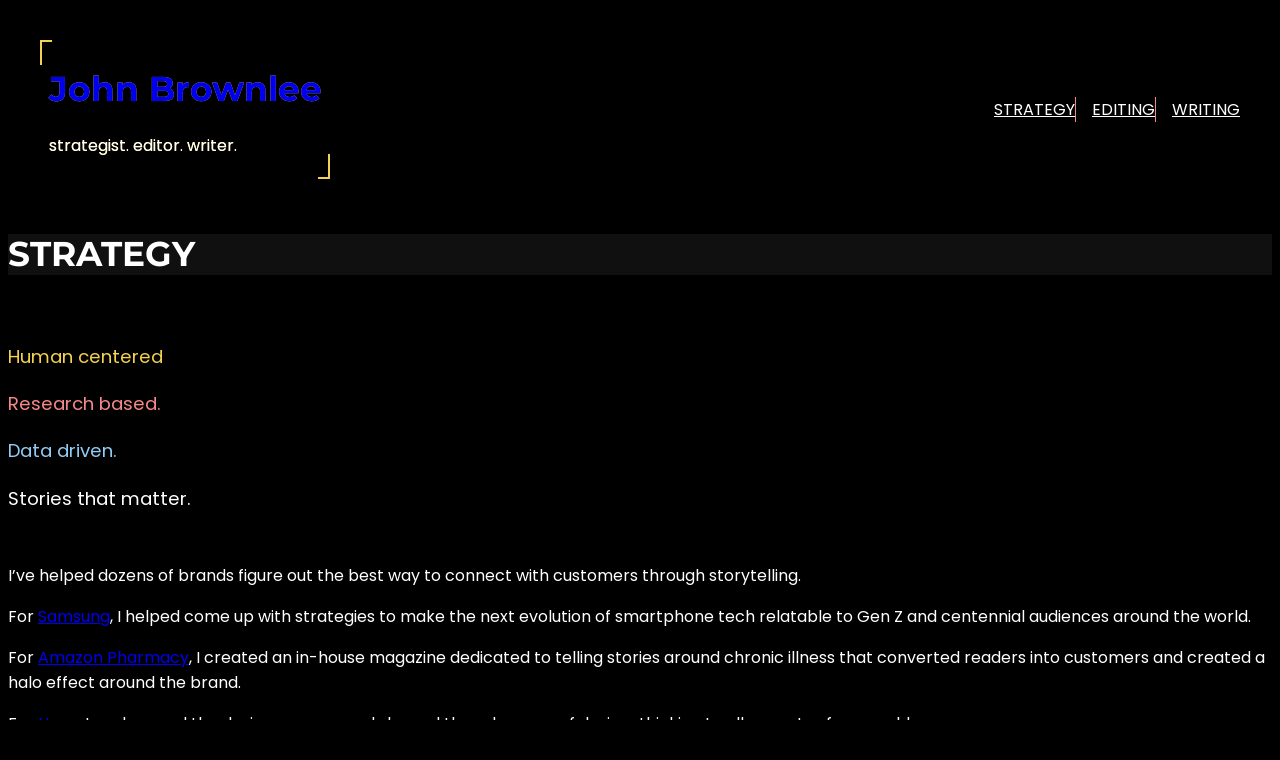

--- FILE ---
content_type: text/css
request_url: https://brownl.ee/wp-content/themes/aeonium/style.css?ver=1.0.3
body_size: 2567
content:
/*
Theme Name: Aeonium
Theme URI: https://uxlthemes.com/theme/aeonium/
Author: UXL Themes
Author URI: https://uxlthemes.com/
Description: A dark full site editing (FSE) block theme. Aeonium has six style variations/color palettes including one light style in addition to the default design.
Requires at least: 6.0
Tested up to: 6.0
Requires PHP: 7.4
Version: 1.0.3
License: GNU General Public License v2 or later
License URI: http://www.gnu.org/licenses/gpl-2.0.html
Text Domain: aeonium
Tags: full-site-editing, block-patterns, block-styles, grid-layout, wide-blocks, custom-background, custom-colors, custom-header, custom-menu, custom-logo, editor-style, featured-images, template-editing, blog

This theme, like WordPress, is licensed under the GPL.
*/

*, :before, :after {
	box-sizing: inherit;
}

b, strong {
	font-weight: 700;
}

.custom-logo,
.wp-block-site-logo img {
	max-width: 100%;
	height: auto;
}

.wp-block-button__link {
	display: block;
	overflow: hidden;
}

.pagination-group:empty {
	margin: 0 !important;
	padding: 0 !important;
	background: none !important;
}

@media (min-width: 600px) {
	.wp-block-post-template.is-flex-container.is-flex-container.columns-2 > li,
	.wp-block-query-loop.is-flex-container.is-flex-container.columns-2 > li,
	.wp-block-latest-posts.columns-2 li {
		width: calc((50% - .625em) - .1px);
	}

	.wp-block-post-template.is-flex-container.is-flex-container.columns-3 > li,
	.wp-block-query-loop.is-flex-container.is-flex-container.columns-3 > li,
	.wp-block-latest-posts.columns-3 li {
		width: calc((33.33333% - .83333em) - .1px);
	}

	.wp-block-post-template.is-flex-container.is-flex-container.columns-4 > li,
	.wp-block-query-loop.is-flex-container.is-flex-container.columns-4 > li,
	.wp-block-latest-posts.columns-4 li {
		width: calc((25% - .9375em) - .1px);
	}

	.wp-block-post-template.is-flex-container.is-flex-container.columns-5 > li,
	.wp-block-query-loop.is-flex-container.is-flex-container.columns-5 > li,
	.wp-block-latest-posts.columns-5 li {
		width: calc((20% - 1em) - .1px);
	}

	.wp-block-post-template.is-flex-container.is-flex-container.columns-6 > li,
	.wp-block-query-loop.is-flex-container.is-flex-container.columns-6 > li,
	.wp-block-latest-posts.columns-6 li {
		width: calc((16.66667% - 1.04167em) - .1px);
	}
}

.wp-block-separator {
	background: var(--wp--preset--gradient--accent-bands-dark);
	height: 0.25rem;
	border-bottom: none;
}

.wp-block-separator.has-background:not(.is-style-dots) {
	height: 0.25rem;
}

.wp-block-separator:not(.is-style-wide):not(.is-style-dots) {
	width: 7.5rem;
}

.wp-block-separator.is-style-dots:before {
	color: var(--wp--preset--color--accent);
	font-size: 3rem;
	letter-spacing: 3rem;
	padding-left: 3rem;
}

.wp-block-separator.has-text-color {
	background: currentColor;
}

.wp-block-separator.is-style-dots.has-text-color:before {
	color: currentColor;
}

.page-template-default footer,
.page-template-page-no-title footer,
.home footer {
	margin-block-start: 0;
}

.is-style-no-overflow {
	overflow: hidden;
}

.is-style-hover-effect-light .wp-block-button__link {
	transform: scaleX(1);
	position: relative;
}
.is-style-hover-effect-light .wp-block-button__link:before {
	content: "";
	position: absolute;
	z-index: -1;
	inset: 0px;
	background-color: rgba(255, 255, 255, 0.15);
	transform: scaleX(0);
	transform-origin: 100% 50%;
	transition: transform 0.3s ease-out;
}
.is-style-hover-effect-light .wp-block-button__link:hover:before {
	transform: scaleX(1);
}

.is-style-hover-effect-dark .wp-block-button__link {
	transform: perspective(1px) translateZ(0px);
	position: relative;
}
.is-style-hover-effect-dark .wp-block-button__link:before {
	content: "";
	position: absolute;
	z-index: -1;
	inset: 0px;
	background-color: rgba(0, 0, 0, 0.1);
	transform: scaleX(0);
	transform-origin: 100% 50%;
	transition: transform 0.3s ease-out;
}
.is-style-hover-effect-dark .wp-block-button__link:hover:before {
	transform: scaleX(1);
}

.is-style-posts-equal-height > .wp-block-post-template.is-flex-container li,
.is-style-posts-equal-height > .wp-block-query-loop.is-flex-container li,
.is-style-posts-equal-height > .wp-block-post-template.is-flex-container li > .wp-block-group,
.is-style-posts-equal-height > .wp-block-query-loop.is-flex-container li > .wp-block-group {
	display: grid;
}

.is-style-links-plain a,
a.is-style-links-plain {
	text-decoration: none;
}

.is-style-links-underline-on-hover a:not(:hover),
a.is-style-links-underline-on-hover:not(:hover) {
	text-decoration: none;
}

.is-style-zero-top-margin {
	margin-block-start: 0 !important;
}

.is-style-partial-border-small,
.is-style-partial-border-medium,
.is-style-partial-border-large {
	position: relative;
	z-index: 1;
	background-color: var(--wp--preset--color--accent);
	background-clip: text !important;
	-webkit-background-clip: text !important;
	padding: 0;
}

.is-style-partial-border-small {
	border: var(--wp--custom--border--small) solid transparent;
}

.is-style-partial-border-medium {
	border: var(--wp--custom--border--medium) solid transparent;
}

.is-style-partial-border-large {
	border: var(--wp--custom--border--large) solid transparent;
}

.is-style-partial-border-small:before,
.is-style-partial-border-medium:before,
.is-style-partial-border-large:before {
	content: "";
	position: absolute;
	z-index: -1;
	background-color: inherit;
	background-image: inherit;
	-webkit-mask-image: url("border-before.svg");
	mask-image: url("border-before.svg");
	-webkit-mask-position: left top;
	mask-position: left top;
	-webkit-mask-repeat: no-repeat;
	mask-repeat: no-repeat;
	-webkit-mask-size: 100% 100%;
	mask-size: 100% 100%;
}

.is-style-partial-border-small:before {
	top: calc( 0px - var(--wp--custom--border--small) );
	left: calc( 0px - var(--wp--custom--border--small) );
	width: calc( 6 * var(--wp--custom--border--small) );
	height: calc( 12.5 * var(--wp--custom--border--small) );
}

.is-style-partial-border-medium:before {

	top: calc( 0px - var(--wp--custom--border--medium) );
	left: calc( 0px - var(--wp--custom--border--medium) );
	width: calc( 6 * var(--wp--custom--border--medium) );
	height: calc( 12.5 * var(--wp--custom--border--medium) );
}

.is-style-partial-border-large:before {
	top: calc( 0px - var(--wp--custom--border--large) );
	left: calc( 0px - var(--wp--custom--border--large) );
	width: calc( 6 * var(--wp--custom--border--large) );
	height: calc( 12.5 * var(--wp--custom--border--large) );
}

.is-style-partial-border-small:after,
.is-style-partial-border-medium:after,
.is-style-partial-border-large:after {
	content: "";
	position: absolute;
	z-index: -1;
	top: auto !important;
	left: auto !important;
	background-color: inherit;
	background-image: inherit;
	-webkit-mask-image: url("border-after.svg");
	mask-image: url("border-after.svg");
	-webkit-mask-position: left top;
	mask-position: left top;
	-webkit-mask-repeat: no-repeat;
	mask-repeat: no-repeat;
	-webkit-mask-size: 100% 100%;
	mask-size: 100% 100%;
	border-radius: 0 !important;
}

.is-style-partial-border-small:after {
	bottom: calc( 0px - var(--wp--custom--border--small) );
	right: calc( 0px - var(--wp--custom--border--small) );
	width: calc( 6 * var(--wp--custom--border--small) );
	height: calc( 12.5 * var(--wp--custom--border--small) );
}

.is-style-partial-border-medium:after {
	bottom: calc( 0px - var(--wp--custom--border--medium) );
	right: calc( 0px - var(--wp--custom--border--medium) );
	width: calc( 6 * var(--wp--custom--border--medium) );
	height: calc( 12.5 * var(--wp--custom--border--medium) );
}

.is-style-partial-border-large:after {
	bottom: calc( 0px - var(--wp--custom--border--large) );
	right: calc( 0px - var(--wp--custom--border--large) );
	width: calc( 6 * var(--wp--custom--border--large) );
	height: calc( 12.5 * var(--wp--custom--border--large) );
}

.wp-block-navigation[class*=is-style-separators]:not(.is-responsive) .wp-block-navigation__container,
.wp-block-navigation[class*=is-style-separators] .wp-block-navigation__responsive-container:not(.is-menu-open) .wp-block-navigation__container,
.wp-block-navigation[class*=is-style-separators]:not(.is-responsive) .wp-block-page-list,
.wp-block-navigation[class*=is-style-separators] .wp-block-navigation__responsive-container:not(.is-menu-open) .wp-block-page-list {
	gap: var(--wp--custom--navigation--gap);
}

.wp-block-navigation[class*=is-style-separators]:not(.is-responsive) .wp-block-navigation__container > .wp-block-navigation-item,
.wp-block-navigation[class*=is-style-separators] .wp-block-navigation__responsive-container:not(.is-menu-open) .wp-block-navigation__container > .wp-block-navigation-item,
.wp-block-navigation[class*=is-style-separators]:not(.is-responsive) .wp-block-page-list > .wp-block-navigation-item,
.wp-block-navigation[class*=is-style-separators] .wp-block-navigation__responsive-container:not(.is-menu-open) .wp-block-page-list > .wp-block-navigation-item {
	border-width: 0 0 0 var(--wp--custom--navigation--separator--width);
	border-style: solid;
	padding: 0 0 0 var(--wp--custom--navigation--gap);
}

.wp-block-navigation[class*=is-style-separators]:not(.is-responsive) .wp-block-navigation__container > .wp-block-navigation-item:first-child,
.wp-block-navigation[class*=is-style-separators] .wp-block-navigation__responsive-container:not(.is-menu-open) .wp-block-navigation__container > .wp-block-navigation-item:first-child,
.wp-block-navigation[class*=is-style-separators]:not(.is-responsive) .wp-block-page-list > .wp-block-navigation-item:first-child,
.wp-block-navigation[class*=is-style-separators] .wp-block-navigation__responsive-container:not(.is-menu-open) .wp-block-page-list > .wp-block-navigation-item:first-child {
	border: 0;
	padding: 0;
}

.wp-block-navigation.is-style-separators-accent:not(.is-responsive) .wp-block-navigation__container > .wp-block-navigation-item,
.wp-block-navigation.is-style-separators-accent .wp-block-navigation__responsive-container:not(.is-menu-open) .wp-block-navigation__container > .wp-block-navigation-item,
.wp-block-navigation.is-style-separators-accent:not(.is-responsive) .wp-block-page-list > .wp-block-navigation-item,
.wp-block-navigation.is-style-separators-accent .wp-block-navigation__responsive-container:not(.is-menu-open) .wp-block-page-list > .wp-block-navigation-item {
	border-color: var(--wp--preset--color--accent);
}

.wp-block-navigation.is-style-separators-accent-2:not(.is-responsive) .wp-block-navigation__container > .wp-block-navigation-item,
.wp-block-navigation.is-style-separators-accent-2 .wp-block-navigation__responsive-container:not(.is-menu-open) .wp-block-navigation__container > .wp-block-navigation-item,
.wp-block-navigation.is-style-separators-accent-2:not(.is-responsive) .wp-block-page-list > .wp-block-navigation-item,
.wp-block-navigation.is-style-separators-accent-2 .wp-block-navigation__responsive-container:not(.is-menu-open) .wp-block-page-list > .wp-block-navigation-item {
	border-color: var(--wp--preset--color--accent-2);
}

.wp-block-navigation.is-style-separators-accent-3:not(.is-responsive) .wp-block-navigation__container > .wp-block-navigation-item,
.wp-block-navigation.is-style-separators-accent-3 .wp-block-navigation__responsive-container:not(.is-menu-open) .wp-block-navigation__container > .wp-block-navigation-item,
.wp-block-navigation.is-style-separators-accent-3:not(.is-responsive) .wp-block-page-list > .wp-block-navigation-item,
.wp-block-navigation.is-style-separators-accent-3 .wp-block-navigation__responsive-container:not(.is-menu-open) .wp-block-page-list > .wp-block-navigation-item {
	border-color: var(--wp--preset--color--accent-3);
}

.wp-block-navigation[class*=is-style-separators]:not(.is-responsive) .wp-block-navigation__container > .wp-block-navigation-item.is-style-no-separator,
.wp-block-navigation[class*=is-style-separators] .wp-block-navigation__responsive-container:not(.is-menu-open) .wp-block-navigation__container > .wp-block-navigation-item.is-style-no-separator,
.wp-block-navigation[class*=is-style-separators]:not(.is-responsive) .wp-block-page-list > .wp-block-navigation-item.is-style-no-separator,
.wp-block-navigation[class*=is-style-separators] .wp-block-navigation__responsive-container:not(.is-menu-open) .wp-block-page-list > .wp-block-navigation-item.is-style-no-separator {
	border-color: transparent;
}

.is-style-outline > :where(.wp-block-button__link),
:where(.wp-block-button__link).is-style-outline,
.is-style-outline > .wp-block-button__link:hover {
	border-color: var(--wp--preset--color--accent);
	color: var(--wp--preset--color--accent);
}

.wp-block-button__link:active,
.wp-block-button__link:focus,
.wp-block-button__link:hover,
.wp-block-button__link:visited {
	color: initial;
}

.wp-block-post-comments-form[class*="-font-size"] :where(.comment-reply-title),
.wp-block-post-comments-form[style*="font-size"] :where(.comment-reply-title) {
	font-size: var(--wp--preset--font-size--medium);
}

.wp-block-post-comments-form input:not([type="submit"]),
.wp-block-post-comments-form textarea {
	background: var(--wp--preset--color--dark-bg);
	color: var(--wp--preset--color--fg);
	border: none;
	border-radius: 2px;
}

.is-style-circle {
	list-style: circle;
}

.is-style-disc {
	list-style: disc;
}

.is-style-square {
	list-style: square;
}

.is-style-line {
	list-style: "- ";
}

.is-style-check {
	list-style: "✓ ";
}

.is-style-cross {
	list-style: "✗ ";
}

.is-style-star {
	list-style: "★ ";
}

.is-style-star-outline {
	list-style: "☆ ";
}

.is-style-heart {
	list-style: "♥ ";
}

.is-style-arrow {
	list-style: "→ ";
}

.is-style-chevron {
	list-style: "› ";
}

.is-style-asterisk {
	list-style: "* ";
}

.is-style-none {
	list-style: none;
}

.wp-block-image.is-style-hover-zoom,
.wp-block-post-featured-image.is-style-hover-zoom,
.wp-block-media-text.is-style-hover-zoom-img .wp-block-media-text__media,
.wp-block-media-text.is-style-hover-zoom-block .wp-block-media-text__media,
.wp-block-media-text.is-image-fill.is-style-hover-zoom-img,
.wp-block-media-text.is-image-fill.is-style-hover-zoom-block,
.wp-block-cover.is-style-hover-zoom {
	overflow: hidden;
}

.wp-block-image.is-style-hover-zoom img,
.wp-block-post-featured-image.is-style-hover-zoom img,
.wp-block-media-text.is-style-hover-zoom-img .wp-block-media-text__media img,
.wp-block-media-text.is-style-hover-zoom-block .wp-block-media-text__media img,
.wp-block-media-text.is-image-fill.is-style-hover-zoom-img .wp-block-media-text__media,
.wp-block-media-text.is-image-fill.is-style-hover-zoom-block .wp-block-media-text__media,
.wp-block-cover.is-style-hover-zoom .wp-block-cover__image-background {
	transition: transform 0.8s cubic-bezier(0.2,0.1,0.3,1);
}

.wp-block-cover.has-parallax.is-style-hover-zoom {
	background-size: 100%;
	transition: background-size 0.8s cubic-bezier(0.2,0.1,0.3,1);
}

.wp-block-image.is-style-hover-zoom:hover img,
.wp-block-post-featured-image.is-style-hover-zoom:hover img,
.wp-block-media-text.is-style-hover-zoom-img .wp-block-media-text__media:hover img,
.wp-block-media-text.is-style-hover-zoom-block:hover .wp-block-media-text__media img,
.wp-block-media-text.is-image-fill.is-style-hover-zoom-img .wp-block-media-text__media:hover,
.wp-block-media-text.is-image-fill.is-style-hover-zoom-block:hover .wp-block-media-text__media,
.wp-block-cover.is-style-hover-zoom:hover .wp-block-cover__image-background {
	transform: scale(1.11);
}

.wp-block-cover.has-parallax.is-style-hover-zoom:hover {
	background-size: 111%;
}
